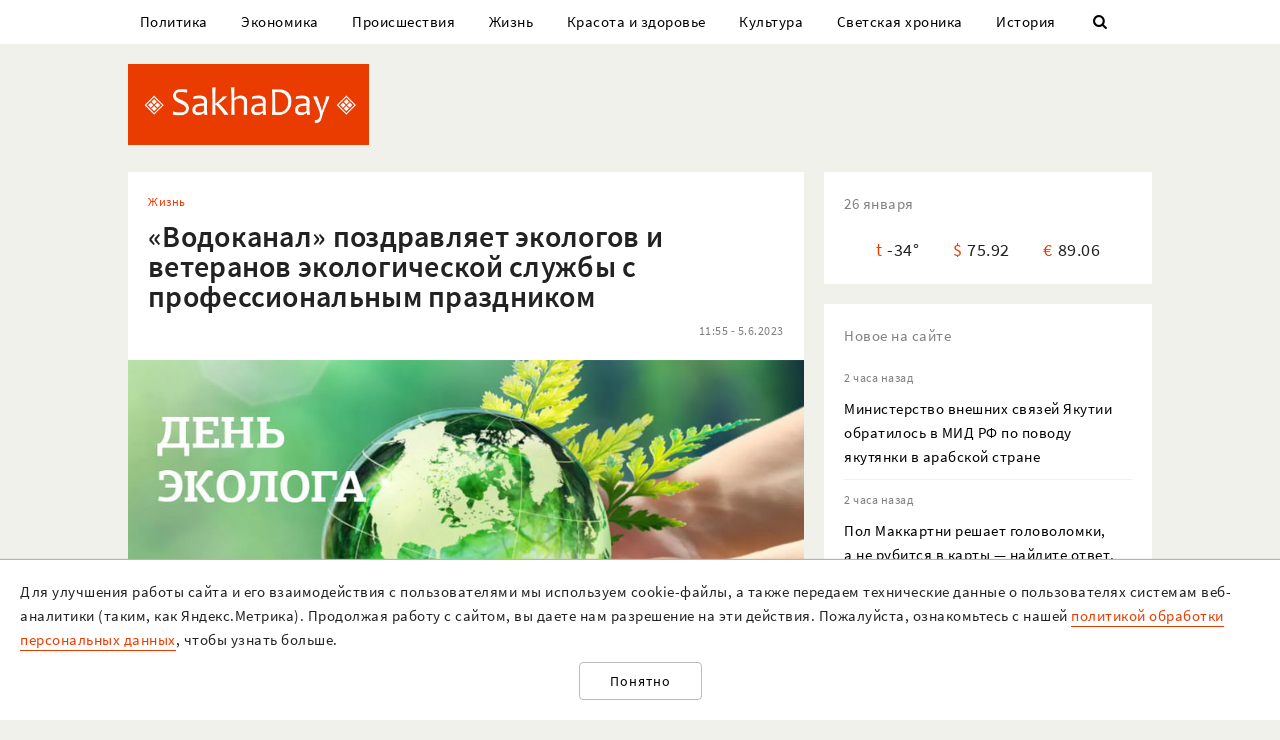

--- FILE ---
content_type: text/html; charset=UTF-8
request_url: https://sakhaday.ru/news/vodokanal-pozdravlyaet-ekologov-i-veteranov-ekologicheskoy-sluzhby-s-professionalnym-prazdnikom
body_size: 25337
content:
<!DOCTYPE html>

<html lang="ru">

<head>
    <meta charset="utf-8">
    <title>    «Водоканал» поздравляет экологов и ветеранов экологической службы с профессиональным праздником
</title>
    <meta name="description" content="    Об этом сообщает компания.
">
    <meta name="viewport" content="width=device-width, initial-scale=1">
    <meta name="csrf-token" content="A2DESOl6NCksTsgY2YX21oTAefDjsjByinJVSMaj">
    <meta name="robots" content="max-image-preview:large">

        <link rel="canonical" href="https://sakhaday.ru/news/vodokanal-pozdravlyaet-ekologov-i-veteranov-ekologicheskoy-sluzhby-s-professionalnym-prazdnikom"/>
    <link rel="amphtml" href="https://sakhaday.ru/amp/vodokanal-pozdravlyaet-ekologov-i-veteranov-ekologicheskoy-sluzhby-s-professionalnym-prazdnikom">
        <script type="application/ld+json">
	{
		"@context": "http://schema.org",
		"@type": "NewsArticle",
		"mainEntityOfPage": {
		"@type": "WebPage",
		"@id": "https://sakhaday.ru/news/vodokanal-pozdravlyaet-ekologov-i-veteranov-ekologicheskoy-sluzhby-s-professionalnym-prazdnikom"
	},
	"headline": "«Водоканал» поздравляет экологов и ветеранов экологической службы с профессиональным праздником",
	"image": {
	"@type": "ImageObject",
	"url": "https://sakhaday.ru/wp-content/uploads/2023/06/bfJAY0lM2s.jpg",
	"height": 560,
	"width": 840
},
"datePublished": "2023-06-05T11:55:17+09:00",
"dateModified": "2023-06-05T11:55:17+09:00",
"author": {
"@type": "Person",
"name": "Sakhaday.ru"
},
"publisher": {
"@type": "Organization",
"name": "SakhaDay",
"logo": {
"@type": "ImageObject",
"url": "https://sakhaday.ru/img/publisher-logo.png",
"width": 168,
"height": 60
}
},
"description": "Об этом сообщает компания."
}
</script>        <meta property="og:url" content="https://sakhaday.ru/news/vodokanal-pozdravlyaet-ekologov-i-veteranov-ekologicheskoy-sluzhby-s-professionalnym-prazdnikom">
<meta property="og:type" content="article">
<meta property="og:title" content="«Водоканал» поздравляет экологов и ветеранов экологической службы с профессиональным праздником">
<meta property="og:image" content="https://sakhaday.ru/wp-content/uploads/2023/06/bfJAY0lM2s.jpg">
<meta property="og:image:width" content="840">
<meta property="og:image:height" content="560">
<meta property="og:description" content="Об этом сообщает компания.">
<meta property="og:site_name" content="Sakhaday.ru">
<meta property="og:locale" content="ru_RU">
<meta property="article:author" content="Sakhaday.ru">
    <link rel="stylesheet" href="/css/compiled/all.css,qid=60b441861f10c0375b4194b88d7b9f15.pagespeed.ce.jQzxp2FEqk.css">

                        <!-- Yandex.RTB -->
            <script>window.yaContextCb=window.yaContextCb||[]</script>
            <script src="https://yandex.ru/ads/system/context.js" async></script>
                            <!-- Gnezdo -->
            <script src='https://news.2xclick.ru/loader.min.js' crossorigin='use-credentials' async></script>
                            <link rel="alternate" type="application/rss+xml" title="SakhaDay | Новости Якутии" href="https://sakhaday.ru/feed"/>
    <link rel="icon" href="/xfavicon-16.png.pagespeed.ic._ut6he4Tcw.webp" sizes="16x16" type="image/png">
    <link rel="icon" href="/xfavicon-32.png.pagespeed.ic.o-PI38gUI9.webp" sizes="32x32" type="image/png">
    <link rel="icon" href="/xfavicon-48.png.pagespeed.ic.vBEnY4sJyf.webp" sizes="48x48" type="image/png">
    <link rel="icon" href="/xfavicon-62.png.pagespeed.ic.LPK9CHOiwI.webp" sizes="62x62" type="image/png">
    <link rel="icon" href="/xfavicon-192.png.pagespeed.ic.IIqqITnDlW.webp" sizes="192x192" type="image/png">
</head>

<body>
                                        <!-- Yandex.RTB R-A-209527-12 -->
                <script>window.yaContextCb.push(()=>{Ya.Context.AdvManager.render({"blockId":"R-A-209527-12","type":"fullscreen","platform":"touch"})})</script>
                    
                <header>
      <nav class="nav">
          <div class="container">
              <ul class="menu_items v_from_desktop">
                                        <li class="item"><a class="link" href='https://sakhaday.ru/categories/politics'>Политика</a></li>
                                        <li class="item"><a class="link" href='https://sakhaday.ru/categories/economy'>Экономика</a></li>
                                        <li class="item"><a class="link" href='https://sakhaday.ru/categories/proisshestviya'>Происшествия</a></li>
                                        <li class="item"><a class="link" href='https://sakhaday.ru/categories/zhizn'>Жизнь</a></li>
                                        <li class="item"><a class="link" href='https://sakhaday.ru/categories/krasota-i-zdorove'>Красота и здоровье</a></li>
                                        <li class="item"><a class="link" href='https://sakhaday.ru/categories/kultura'>Культура</a></li>
                                        <li class="item"><a class="link" href='https://sakhaday.ru/categories/svetskaya-hronika'>Светская хроника</a></li>
                                        <li class="item"><a class="link" href='https://sakhaday.ru/categories/history'>История</a></li>
                                    <li class="item"><a class="link" id="sb_link" href='#'><i class="icon-search"></i></a></li>
              </ul>
                                                            <div class="search_bar hidden visuallyhidden">
                  <div class="row">
                      <form method="GET" action="https://sakhaday.ru/search" accept-charset="UTF-8">
                          <div class="eight columns">
                              <input class="search_input u-full-width" id="q" placeholder="Что ищем?" name="q" type="text" value="">
                          </div>
                          <div class="four columns">
                              <input class="my_button u-full-width" type="submit" value="Найти">
                          </div>
                      </form>
                  </div>
              </div>
              <div class="v_before_desktop overlay_menu_button">
                  <a href='#' class="openNav"><i class="icon-menu"></i></a>
              </div>
          </div>
      </nav>
      <div class="container">
          <div class="logo_wrapper">
              <div class="row">
                  <div class="three columns">
                      <div class="logo">
                          <a href='https://sakhaday.ru'><script data-pagespeed-no-defer>(function(){for(var g="function"==typeof Object.defineProperties?Object.defineProperty:function(b,c,a){if(a.get||a.set)throw new TypeError("ES3 does not support getters and setters.");b!=Array.prototype&&b!=Object.prototype&&(b[c]=a.value)},h="undefined"!=typeof window&&window===this?this:"undefined"!=typeof global&&null!=global?global:this,k=["String","prototype","repeat"],l=0;l<k.length-1;l++){var m=k[l];m in h||(h[m]={});h=h[m]}var n=k[k.length-1],p=h[n],q=p?p:function(b){var c;if(null==this)throw new TypeError("The 'this' value for String.prototype.repeat must not be null or undefined");c=this+"";if(0>b||1342177279<b)throw new RangeError("Invalid count value");b|=0;for(var a="";b;)if(b&1&&(a+=c),b>>>=1)c+=c;return a};q!=p&&null!=q&&g(h,n,{configurable:!0,writable:!0,value:q});var t=this;function u(b,c){var a=b.split("."),d=t;a[0]in d||!d.execScript||d.execScript("var "+a[0]);for(var e;a.length&&(e=a.shift());)a.length||void 0===c?d[e]?d=d[e]:d=d[e]={}:d[e]=c};function v(b){var c=b.length;if(0<c){for(var a=Array(c),d=0;d<c;d++)a[d]=b[d];return a}return[]};function w(b){var c=window;if(c.addEventListener)c.addEventListener("load",b,!1);else if(c.attachEvent)c.attachEvent("onload",b);else{var a=c.onload;c.onload=function(){b.call(this);a&&a.call(this)}}};var x;function y(b,c,a,d,e){this.h=b;this.j=c;this.l=a;this.f=e;this.g={height:window.innerHeight||document.documentElement.clientHeight||document.body.clientHeight,width:window.innerWidth||document.documentElement.clientWidth||document.body.clientWidth};this.i=d;this.b={};this.a=[];this.c={}}function z(b,c){var a,d,e=c.getAttribute("data-pagespeed-url-hash");if(a=e&&!(e in b.c))if(0>=c.offsetWidth&&0>=c.offsetHeight)a=!1;else{d=c.getBoundingClientRect();var f=document.body;a=d.top+("pageYOffset"in window?window.pageYOffset:(document.documentElement||f.parentNode||f).scrollTop);d=d.left+("pageXOffset"in window?window.pageXOffset:(document.documentElement||f.parentNode||f).scrollLeft);f=a.toString()+","+d;b.b.hasOwnProperty(f)?a=!1:(b.b[f]=!0,a=a<=b.g.height&&d<=b.g.width)}a&&(b.a.push(e),b.c[e]=!0)}y.prototype.checkImageForCriticality=function(b){b.getBoundingClientRect&&z(this,b)};u("pagespeed.CriticalImages.checkImageForCriticality",function(b){x.checkImageForCriticality(b)});u("pagespeed.CriticalImages.checkCriticalImages",function(){A(x)});function A(b){b.b={};for(var c=["IMG","INPUT"],a=[],d=0;d<c.length;++d)a=a.concat(v(document.getElementsByTagName(c[d])));if(a.length&&a[0].getBoundingClientRect){for(d=0;c=a[d];++d)z(b,c);a="oh="+b.l;b.f&&(a+="&n="+b.f);if(c=!!b.a.length)for(a+="&ci="+encodeURIComponent(b.a[0]),d=1;d<b.a.length;++d){var e=","+encodeURIComponent(b.a[d]);131072>=a.length+e.length&&(a+=e)}b.i&&(e="&rd="+encodeURIComponent(JSON.stringify(B())),131072>=a.length+e.length&&(a+=e),c=!0);C=a;if(c){d=b.h;b=b.j;var f;if(window.XMLHttpRequest)f=new XMLHttpRequest;else if(window.ActiveXObject)try{f=new ActiveXObject("Msxml2.XMLHTTP")}catch(r){try{f=new ActiveXObject("Microsoft.XMLHTTP")}catch(D){}}f&&(f.open("POST",d+(-1==d.indexOf("?")?"?":"&")+"url="+encodeURIComponent(b)),f.setRequestHeader("Content-Type","application/x-www-form-urlencoded"),f.send(a))}}}function B(){var b={},c;c=document.getElementsByTagName("IMG");if(!c.length)return{};var a=c[0];if(!("naturalWidth"in a&&"naturalHeight"in a))return{};for(var d=0;a=c[d];++d){var e=a.getAttribute("data-pagespeed-url-hash");e&&(!(e in b)&&0<a.width&&0<a.height&&0<a.naturalWidth&&0<a.naturalHeight||e in b&&a.width>=b[e].o&&a.height>=b[e].m)&&(b[e]={rw:a.width,rh:a.height,ow:a.naturalWidth,oh:a.naturalHeight})}return b}var C="";u("pagespeed.CriticalImages.getBeaconData",function(){return C});u("pagespeed.CriticalImages.Run",function(b,c,a,d,e,f){var r=new y(b,c,a,e,f);x=r;d&&w(function(){window.setTimeout(function(){A(r)},0)})});})();pagespeed.CriticalImages.Run('/ngx_pagespeed_beacon','https://sakhaday.ru/news/vodokanal-pozdravlyaet-ekologov-i-veteranov-ekologicheskoy-sluzhby-s-professionalnym-prazdnikom','udxWdsb7xC',true,false,'59yPT2X1oJ4');</script><img alt='Sakhaday.ru' class="logo_image" src="/img/xlogo.png.pagespeed.ic.5LqRYEX5AO.webp" data-pagespeed-url-hash="765755661" onload="pagespeed.CriticalImages.checkImageForCriticality(this);"></a>
                      </div>
                  </div>
                  <div class="nine columns">

                                                                              <div class="header_banner">
                                  <!-- Yandex.RTB R-A-209527-5 -->
                                  <div id="yandex_rtb_R-A-209527-5"></div>
                                  <script>window.yaContextCb.push(()=>{Ya.Context.AdvManager.render({renderTo:'yandex_rtb_R-A-209527-5',blockId:'R-A-209527-5'})})</script>
                              </div>
                                                                  </div>
              </div>
          </div>
      </div>
  </header>




  <div class="overlay_menu">
      <a href="javascript:void(0)" class="close_button closeNav">&times;</a>
      <div class="content">
          <ul class="menu_items">
              <li class="item"><a class="link" href='https://sakhaday.ru'>Главная</a></li>
                                <li class="item"><a class="link" href='https://sakhaday.ru/categories/politics'>Политика</a></li>
                                <li class="item"><a class="link" href='https://sakhaday.ru/categories/economy'>Экономика</a></li>
                                <li class="item"><a class="link" href='https://sakhaday.ru/categories/proisshestviya'>Происшествия</a></li>
                                <li class="item"><a class="link" href='https://sakhaday.ru/categories/zhizn'>Жизнь</a></li>
                                <li class="item"><a class="link" href='https://sakhaday.ru/categories/krasota-i-zdorove'>Красота и здоровье</a></li>
                                <li class="item"><a class="link" href='https://sakhaday.ru/categories/kultura'>Культура</a></li>
                                <li class="item"><a class="link" href='https://sakhaday.ru/categories/svetskaya-hronika'>Светская хроника</a></li>
                                <li class="item"><a class="link" href='https://sakhaday.ru/categories/history'>История</a></li>
                        </ul>
      </div>
  </div>
        <main>
	<div class="container">
		<div class="row">
			<div class="eight columns">
				    <article class="content card">
        <div class="meta">
            <div class="category">
                <ul>
                                            <li><a class="link" href='https://sakhaday.ru/categories/zhizn'>Жизнь</a></li>
                                    </ul>
            </div>
        </div>

        <h1>«Водоканал» поздравляет экологов и ветеранов экологической службы с профессиональным праздником</h1>

        <div class="meta">
            <div id="postViews" class="after_title">
                <span class="date">11:55 - 5.6.2023</span>
                <get-post-views id="94026"></get-post-views>
                <increment-post-views id="94026"></increment-post-views>
            </div>
        </div>
                    <div class="image_container">
                <img data-toggle-class="fade" alt="«Водоканал» поздравляет экологов и ветеранов экологической службы с профессиональным праздником" src="/wp-content/uploads/2023/06/bfJAY0lM2s.jpg" data-pagespeed-url-hash="2269601576" onload="pagespeed.CriticalImages.checkImageForCriticality(this);">
            </div>
        
        <div class="text">
            <p><strong>Уважаемые якутяне, работники, ветераны экологии!</strong></p>

<p>От имени коллектива АО &laquo;Водоканал&raquo; и от себя лично сердечно поздравляю вас с Днем эколога! Этот день дает нам возможность задуматься о будущем Якутии, всей планеты, ведь охрана окружающей среды, рациональное использование природных ресурсов являются нашей общей заботой.</p>

<p>Главное богатство Якутии &mdash; ее природа, где сохранилось более 10 процентов дикой природы всего мира, не тронутой человеком. При этом, северные экосистемы играют ключевую роль в формировании климата на всей Земле, восстановлении и стабилизации окружающей среды. Но вместе с тем северная природа легко ранима и с трудом восстанавливается. И с каждым годом проблемы ее сохранения приобретают исключительную остроту и сложность.</p>

<p>Для каждого из нас важно внести свой вклад в сохранение природы нашего северного края, сделать более чистыми города и поселки, леса и долины, обогатить флору и фауну нашей северной республики. Своим бережным отношением к родной земле мы можем внести весомый вклад в дело сохранения и приумножения природных богатств.</p>

<p>В АО &laquo;Водоканал&raquo; мы уделяем особое внимание сохранению экологии. Внедряются ресурсосберегающие технологии на производстве, используются последние достижения науки и техники, все это позволяет сохранить хрупкое равновесие северной экосистемы. В прошлом году предприятие построило сливные мини-станции, для того чтобы предотвратить несанкционированный слив жидких бытовых отходов недобросовестными ассенизаторами. Введены в эксплуатацию КОС &laquo;Жатай&raquo;, КОС &laquo;Верхневилюйск&raquo;, оснащенные современными технологиями очистки сточных вод. Водоканальцы регулярно выходят на субботники по санитарной уборке территорий, высаживают саженцы деревьев.</p>

<p>От имени АО &laquo;Водоканал&raquo; и от себя лично в этот день желаю всем, кому не безразличная судьба нашей природы, а в особенности тем, кто делом своей жизни выбрал охрану окружающего нас мира природы, счастья, здоровья, душевного тепла, достижения намеченных целей, успехов во всех начинаниях во благо нашей неповторимой природы!</p>

<p>Генеральный директор АО &laquo;Водоканал&raquo;,</p>

<p>Заместитель Председателя </p>

<p>Якутской городской думы                                                                         А.А. Кырджагасов. </p>
        </div>
                                                            <div class="author"><span>Sakhaday.ru</span></div>
                                    <ul class="tags_items">
 	 	 	 	 	<li class="item"><a href='https://sakhaday.ru/tags/vodokanal' class='link'>#водоканал</a></li>
 	 	 	 	<li class="item"><a href='https://sakhaday.ru/tags/den-ekologa' class='link'>#день эколога</a></li>
 	 	 </ul>
         <div class="share">
     <a href='https://sakhaday.ru/news/vodokanal-pozdravlyaet-ekologov-i-veteranov-ekologicheskoy-sluzhby-s-professionalnym-prazdnikom?from=native_share' class="share_link"><i class="icon-share"></i></a>
              <script src="https://yastatic.net/es5-shims/0.0.2/es5-shims.min.js"></script>
         <script src="https://yastatic.net/share2/share.js"></script>
         <div style="display: none" class="ya-share2" data-url="https://sakhaday.ru/news/vodokanal-pozdravlyaet-ekologov-i-veteranov-ekologicheskoy-sluzhby-s-professionalnym-prazdnikom?from=web_share" data-size="m" data-services="vkontakte,odnoklassniki,twitter,telegram"></div>
      </div>
    </article>
            <style>
    #vk-container {
        display: flex;
        background-color: #45668e;
        color: white;
        margin-bottom: 2rem;
        font-size: 1.2em;
        align-items: center;
        border-radius: 0.5rem;
    }

    #vk-text {
        flex-grow: 1;
    }

    #vk-text span {
        padding-bottom: 1px;
        border-bottom: 1px solid white;
    }

    #vk-button {
        padding: 0.75rem;
        background-color: white;
        color: #45668e;
        border-radius: 0.5rem;
        text-decoration: none;

        #wa-button:hover {
            color: white !important;
        }
</style>
<div id="vk-container" class="card">
    <div id="vk-text"><span>Новости Якутии в VK</span></div>
    <a target="__blank" href='https://vk.com/sakhaday' id="vk-button">Читать</a>
</div>
        <style>
    #tg-container {
        display: flex;
        background-color: #24A1DE;
        color: white;
        margin-bottom: 2rem;
        font-size: 1.2em;
        align-items: center;
        border-radius: 0.5rem;
    }
    #tg-text {
        flex-grow: 1;
    }
    #tg-text span {
        padding-bottom: 1px;
       border-bottom: 1px solid white;
    }
    #tg-button {
        padding: 0.75rem;
        background-color: white;
        color: #24A1DE;
        border-radius: 0.5rem;
        text-decoration: none;
    #tg-button:hover {
        color: white !important;
    }
</style>
<div id="tg-container" class="card">
    <div id="tg-text"><span>Прокомментировать в Telegram</span></div>
    <a target="__blank" href='https://t.me/SakhaDayRu' id="tg-button">Перейти</a>
</div>                    <div class='banner yandex'>
 	<!-- Yandex.RTB R-A-209527-1 -->
 	<div id="yandex_rtb_R-A-209527-1"></div>
 	<script type="text/javascript">(function(w,d,n,s,t){w[n]=w[n]||[];w[n].push(function(){Ya.Context.AdvManager.render({blockId:"R-A-209527-1",renderTo:"yandex_rtb_R-A-209527-1",horizontalAlign:false,async:true});});t=d.getElementsByTagName("script")[0];s=d.createElement("script");s.type="text/javascript";s.src="//an.yandex.ru/system/context.js";s.async=true;t.parentNode.insertBefore(s,t);})(this,this.document,"yandexContextAsyncCallbacks");</script>
 </div>            
    
    <style>#interesno .link{display:block;text-decoration:none;color:#000;-webkit-transition:all .3s ease;transition:all .3s ease}#interesno .link:hover{color:#eb3c00}</style>
<div id="interesno" class="informer card">
    <span class="widget_title">Интересно</span>
        <div class="row">
             
            	<div style="margin-bottom: 2rem" class="four columns">
      <a class="link" href='https://sakhaday.ru/news/pol-makkartni-reshaet-golovolomki-a-ne-rubitsya-v-karty-naydite-otvet-peredvinuv-vsego-odnu-spichku-na-reshenie-est-tolko-18-sekund?from=interesno'>
                        <div>
                            	<img style="margin-bottom: 1rem" class="lozad u-max-full-width" data-toggle-class="fade" alt="Пол Маккартни решает головоломки, а не рубится в карты — найдите ответ, передвинув всего одну спичку: на решение есть только 18 секунд" data-src="/thumbnails/600/372/wp-content/uploads/2026/01/xvCILOcEP81.jpg.pagespeed.ic.Z4hh3cf3NR.webp">
                        </div>
                       
			<span>Пол Маккартни решает головоломки, а не рубится в карты — найдите ответ, передвинув всего одну спичку: на решение есть только 18 секунд</span>
               </a>
			</div>
             
            	<div style="margin-bottom: 2rem" class="four columns">
      <a class="link" href='https://sakhaday.ru/news/stiraem-puhovik-v-mashinke-kak-izbezhat-komkov-i-razvodov-3-pravila-dlya-idealnogo-rezultata?from=interesno'>
                        <div>
                            	<img style="margin-bottom: 1rem" class="lozad u-max-full-width" data-toggle-class="fade" alt="Стираем пуховик в машинке — как избежать комков и разводов: 3 правила для идеального результата" data-src="/thumbnails/600/372/wp-content/uploads/2026/01/xwnLDHgLHsu.jpg.pagespeed.ic.GDchl3cLKk.webp">
                        </div>
                       
			<span>Стираем пуховик в машинке — как избежать комков и разводов: 3 правила для идеального результата</span>
               </a>
			</div>
             
            	<div style="margin-bottom: 2rem" class="four columns">
      <a class="link" href='https://sakhaday.ru/news/filosof-platon-pet-samogon-i-reshaet-golovolomki-za-denezhnyy-kupon-naydite-otvet-sdvinuv-vsego-odnu-spichku-na-reshenie-est-tolko-16-sekund?from=interesno'>
                        <div>
                            	<img style="margin-bottom: 1rem" class="lozad u-max-full-width" data-toggle-class="fade" alt="Философ Платон пьёт самогон и решает головоломки за денежный купон — найдите ответ, сдвинув всего одну спичку: на решение есть только 16 секунд" data-src="/thumbnails/600/372/wp-content/uploads/2026/01/x25jUoMsJJ5.jpg.pagespeed.ic.BtvJDoLH7I.webp">
                        </div>
                       
			<span>Философ Платон пьёт самогон и решает головоломки за денежный купон — найдите ответ, сдвинув всего одну спичку: на решение есть только 16 секунд</span>
               </a>
			</div>
            </div>
        
        <div class="row">
             
            	<div style="margin-bottom: 2rem" class="four columns">
      <a class="link" href='https://sakhaday.ru/news/dopolnitelnaya-sekciya-svetofora-kogda-zelenaya-strelka-ne-daet-prioriteta-na-ekzamene-po-pdd-39-provalilis-imenno-na-etom-voprose?from=interesno'>
                        <div>
                            	<img style="margin-bottom: 1rem" class="lozad u-max-full-width" data-toggle-class="fade" alt="Дополнительная секция светофора — когда зелёная стрелка не даёт приоритета: на экзамене по ПДД 39% провалились именно на этом вопросе" data-src="/thumbnails/600/372/wp-content/uploads/2026/01/xPLfGS8R642.jpg.pagespeed.ic.k5-jkYEN3g.webp">
                        </div>
                       
			<span>Дополнительная секция светофора — когда зелёная стрелка не даёт приоритета: на экзамене по ПДД 39% провалились именно на этом вопросе</span>
               </a>
			</div>
             
            	<div style="margin-bottom: 2rem" class="four columns">
      <a class="link" href='https://sakhaday.ru/news/chistim-sliv-bez-himii-i-trosov-kak-ispolzovat-vantuz-na-100-ego-vozmozhnostey-chishche-moi-truby-eshche-ne-byvali?from=interesno'>
                        <div>
                            	<img style="margin-bottom: 1rem" class="lozad u-max-full-width" data-toggle-class="fade" alt="Чистим слив без химии и тросов — как использовать вантуз на 100% его возможностей: чище мои трубы ещё не бывали" data-src="/thumbnails/600/372/wp-content/uploads/2026/01/x9alpm68Dnm.jpg.pagespeed.ic.ckjnti7Lr3.webp">
                        </div>
                       
			<span>Чистим слив без химии и тросов — как использовать вантуз на 100% его возможностей: чище мои трубы ещё не бывали</span>
               </a>
			</div>
             
            	<div style="margin-bottom: 2rem" class="four columns">
      <a class="link" href='https://sakhaday.ru/news/bryus-li-reshaet-golovolomki-i-poluchaet-rubli-naydite-otvet-peredvinuv-vsego-odnu-spichku-na-reshenie-est-tolko-14-sekund?from=interesno'>
                        <div>
                            	<img style="margin-bottom: 1rem" class="lozad u-max-full-width" data-toggle-class="fade" alt="Брюс Ли решает головоломки и получает рубли — найдите ответ, передвинув всего одну спичку: на решение есть только 14 секунд" data-src="/thumbnails/600/372/wp-content/uploads/2026/01/xzz63Q3cgGr.jpg.pagespeed.ic.TpiweEqrgJ.webp">
                        </div>
                       
			<span>Брюс Ли решает головоломки и получает рубли — найдите ответ, передвинув всего одну спичку: на решение есть только 14 секунд</span>
               </a>
			</div>
            </div>
        
    		
    </div>
            <div style="background-color: white" class='card'>
<!-- Yandex.RTB C-A-209527-9 -->
<div id="yandex_rtb_C-A-209527-9"></div>
<script>window.yaContextCb.push(()=>{Ya.Context.AdvManager.renderWidget({renderTo:'yandex_rtb_C-A-209527-9',blockId:'C-A-209527-9'})})</script>
</div>    			</div>
			<aside class="four columns">
				<div class="informer card">
 <span class="widget_title">26 января</span>
 <ul>
  <li><span class="key">t</span><span class="value">-34&deg;</span></li>
  <li><span class="key">&#36;</span><span class="value">75.92</span></li>
  <li><span class="key">&euro;</span><span class="value">89.06</span></li>
</ul>
</div> 
    <div class="last_news card">
 	<span class="widget_title">Новое на сайте</span>
 	<ul class="news_items">
 		 		<li class="item">
 			<div class="meta v_from_desktop">2 часа назад</div>
 			<a class="link" href='https://sakhaday.ru/news/ministerstvo-vneshnih-svyazey-yakutii-obratilos-v-mid-rf-po-povodu-yakutyanki-v-arabskoy-strane'>Министерство внешних связей Якутии обратилось в МИД РФ по поводу якутянки в арабской стране</a>
 		</li>
 		 		<li class="item">
 			<div class="meta v_from_desktop">2 часа назад</div>
 			<a class="link" href='https://sakhaday.ru/news/pol-makkartni-reshaet-golovolomki-a-ne-rubitsya-v-karty-naydite-otvet-peredvinuv-vsego-odnu-spichku-na-reshenie-est-tolko-18-sekund'>Пол Маккартни решает головоломки, а не рубится в карты — найдите ответ, передвинув всего одну спичку: на решение есть только 18 секунд</a>
 		</li>
 		 		<li class="item">
 			<div class="meta v_from_desktop">3 часа назад</div>
 			<a class="link" href='https://sakhaday.ru/news/stiraem-puhovik-v-mashinke-kak-izbezhat-komkov-i-razvodov-3-pravila-dlya-idealnogo-rezultata'>Стираем пуховик в машинке — как избежать комков и разводов: 3 правила для идеального результата</a>
 		</li>
 		 		<li class="item">
 			<div class="meta v_from_desktop">4 часа назад</div>
 			<a class="link" href='https://sakhaday.ru/news/za-operu-chio-chio-san-byla-predstavlena-k-gosudarstvennoy-nagrade'>За оперу Чио-Чио-сан была представлена к государственной награде</a>
 		</li>
 		 		<li class="item">
 			<div class="meta v_from_desktop">5 часов назад</div>
 			<a class="link" href='https://sakhaday.ru/news/fotofakt-strashnye-igrushki-dlya-detey-obnaruzhili-na-stolichnom-rynke-v-yakutske'>Фотофакт: Страшные игрушки для детей обнаружили на Столичном рынке в Якутске</a>
 		</li>
 		 		<li class="item">
 			<div class="meta v_from_desktop">5 часов назад</div>
 			<a class="link" href='https://sakhaday.ru/news/filosof-platon-pet-samogon-i-reshaet-golovolomki-za-denezhnyy-kupon-naydite-otvet-sdvinuv-vsego-odnu-spichku-na-reshenie-est-tolko-16-sekund'>Философ Платон пьёт самогон и решает головоломки за денежный купон — найдите ответ, сдвинув всего одну спичку: на решение есть только 16 секунд</a>
 		</li>
 		 		<li class="item">
 			<div class="meta v_from_desktop">5 часов назад</div>
 			<a class="link" href='https://sakhaday.ru/news/nyurguyana-zamorshchikova-samyy-krasivyy-deputat-yakutii-kakoy-ona-byla-v-yunosti'>&quot;Красные волосы и мини-юбка&quot;: Какой была депутат Нюргуяна Заморщикова в юности?</a>
 		</li>
 		 		<li class="item">
 			<div class="meta v_from_desktop">5 часов назад</div>
 			<a class="link" href='https://sakhaday.ru/news/v-gorodskom-otdele-lrr-rosgvardii-izmenilsya-grafik-priema-vladelcev-oruzhiya'>В городском отделе ЛРР Росгвардии изменился график приема владельцев оружия</a>
 		</li>
 		 		<li class="item">
 			<div class="meta v_from_desktop">6 часов назад</div>
 			<a class="link" href='https://sakhaday.ru/news/bloger-propavshaya-v-dubae-ne-byla-shtatnym-sotrudnikom-nvk-saha'>Блогер, пропавшая в Дубае, не была штатным сотрудником НВК «Саха»</a>
 		</li>
 		 		<li class="item">
 			<div class="meta v_from_desktop">6 часов назад</div>
 			<a class="link" href='https://sakhaday.ru/news/dopolnitelnaya-sekciya-svetofora-kogda-zelenaya-strelka-ne-daet-prioriteta-na-ekzamene-po-pdd-39-provalilis-imenno-na-etom-voprose'>Дополнительная секция светофора — когда зелёная стрелка не даёт приоритета: на экзамене по ПДД 39% провалились именно на этом вопросе</a>
 		</li>
 		 		 
 	</ul>

 </div>
 

            <div class='banner yandex'>
            <!-- Yandex.RTB R-A-209527-2 -->
            <div id="yandex_rtb_R-A-209527-2"></div>
            <script>window.yaContextCb.push(()=>{Ya.Context.AdvManager.render({renderTo:'yandex_rtb_R-A-209527-2',blockId:'R-A-209527-2'})})</script>
        </div>
    
<div class="v_from_desktop">
    <div class="popular_news card">
	<span class="widget_title">Популярные</span>
	
 	<div class="news_items popular_day">
 		 		<div class="item">
	<div class="row">
		<a href="https://sakhaday.ru/news/budet-li-innokentiy-makarov-prosit-proshcheniya-za-oskorbleniya-politikov" class="link">
			<div class="meta v_from_desktop">
				14:35 - 25.1.2026
			</div>
			<div class="five columns v_from_desktop">
				<img alt="Будет ли Иннокентий Макаров просить прощения за оскорбления политиков?" src="[data-uri]" data-pagespeed-url-hash="1002165310" onload="pagespeed.CriticalImages.checkImageForCriticality(this);">
			</div>
			<div class="seven columns">
				<span class="title">Будет ли Иннокентий Макаров просить прощения за оскорбления политиков?</span>
			</div>
		</a>
	</div> 
</div> 		 		<div class="item">
	<div class="row">
		<a href="https://sakhaday.ru/news/deputat-nyurguyana-zamorshchikova-o-skandalnoy-zapisi-eto-pozornaya-planka-dlya-publichnogo-dialoga" class="link">
			<div class="meta v_from_desktop">
				12:50 - 25.1.2026
			</div>
			<div class="five columns v_from_desktop">
				<img alt="Депутат Нюргуяна Заморщикова о скандальной записи: &quot;Это позорная планка для публичного диалога&quot;" src="/thumbnails/145/90/wp-content/uploads/2026/01/xa7AL1jTGrw.jpg.pagespeed.ic.gNzcWCr2MM.webp" data-pagespeed-url-hash="3475956091" onload="pagespeed.CriticalImages.checkImageForCriticality(this);">
			</div>
			<div class="seven columns">
				<span class="title">Депутат Нюргуяна Заморщикова о скандальной записи: &quot;Это позорная планка для публичного диалога&quot;</span>
			</div>
		</a>
	</div> 
</div> 		 		<div class="item">
	<div class="row">
		<a href="https://sakhaday.ru/news/afanasiy-maksimov-hochet-nakazat-innokentiya-makarova-budet-strelka" class="link">
			<div class="meta v_from_desktop">
				8 часов назад
			</div>
			<div class="five columns v_from_desktop">
				<img alt="Афанасий Максимов хочет наказать Иннокентия Макарова. Будет «стрелка»?" src="/thumbnails/145/90/wp-content/uploads/2026/01/xkcuogvGobA.jpg.pagespeed.ic.e85fW73uqD.webp" data-pagespeed-url-hash="2695466173" onload="pagespeed.CriticalImages.checkImageForCriticality(this);">
			</div>
			<div class="seven columns">
				<span class="title">Афанасий Максимов хочет наказать Иннокентия Макарова. Будет «стрелка»?</span>
			</div>
		</a>
	</div> 
</div> 		 		<div class="item">
	<div class="row">
		<a href="https://sakhaday.ru/news/kak-vpisatsya-v-povorot-standartnaya-oshibka-neopytnyh-voditeley-48-oshibok-na-ekzamene-po-pdd-govoryat-imenno-ob-etom" class="link">
			<div class="meta v_from_desktop">
				14:01 - 25.1.2026
			</div>
			<div class="five columns v_from_desktop">
				<img alt="Как вписаться в поворот: стандартная ошибка неопытных водителей — 48% ошибок на экзамене по ПДД говорят именно об этом" src="[data-uri]" data-pagespeed-url-hash="2468190104" onload="pagespeed.CriticalImages.checkImageForCriticality(this);">
			</div>
			<div class="seven columns">
				<span class="title">Как вписаться в поворот: стандартная ошибка неопытных водителей — 48% ошибок на экзамене по ПДД говорят именно об этом</span>
			</div>
		</a>
	</div> 
</div> 		 		<div class="item">
	<div class="row">
		<a href="https://sakhaday.ru/news/bloger-propavshaya-v-dubae-ne-byla-shtatnym-sotrudnikom-nvk-saha" class="link">
			<div class="meta v_from_desktop">
				6 часов назад
			</div>
			<div class="five columns v_from_desktop">
				<img alt="Блогер, пропавшая в Дубае, не была штатным сотрудником НВК «Саха»" src="[data-uri]" data-pagespeed-url-hash="2789426362" onload="pagespeed.CriticalImages.checkImageForCriticality(this);">
			</div>
			<div class="seven columns">
				<span class="title">Блогер, пропавшая в Дубае, не была штатным сотрудником НВК «Саха»</span>
			</div>
		</a>
	</div> 
</div> 		 	</div>

 </div>
 </div>

            <div class='banner yandex'>
            <!-- Yandex.RTB R-A-209527-3 -->
            <div id="yandex_rtb_R-A-209527-3"></div>
            <script>window.yaContextCb.push(()=>{Ya.Context.AdvManager.render({renderTo:'yandex_rtb_R-A-209527-3',blockId:'R-A-209527-3'})})</script>
        </div>
    
<div id="videoPosts">
    <get-video-posts></get-video-posts>
</div>

            <div class='banner yandex'>
            <!-- Yandex.RTB R-A-209527-4 -->
            <div id="yandex_rtb_R-A-209527-4"></div>
            <script>window.yaContextCb.push(()=>{Ya.Context.AdvManager.render({renderTo:'yandex_rtb_R-A-209527-4',blockId:'R-A-209527-4'})})</script>
        </div>
    
<div class="social card">
  <span class="widget_title">Мы в соцсетях</span>
  <div class="row">
    <div class="six columns">
     <ul class="social_items">
      <li class="item">
        <a target="_blank" rel="noopener nofollow" class="link" href='http://vk.com/sakhaday'><img alt='vkontakte icon' class="icon" src="[data-uri]" data-pagespeed-url-hash="1754957299" onload="pagespeed.CriticalImages.checkImageForCriticality(this);">Вконтакте</a>
      </li>
    </ul> 
  </div>
  <div class="six columns">
   <ul class="social_items">

     <li class="item">
      <a target="_blank" rel="noopener nofollow" class="link" href='https://www.youtube.com/channel/UCvQTWEJNnqs4EdoFiwcw6Ng?view_as=subscriber'><img alt='youtube icon' class="icon" src="[data-uri]" data-pagespeed-url-hash="3836422563" onload="pagespeed.CriticalImages.checkImageForCriticality(this);">Youtube</a>
    </li>
  </ul>
</div>
</div>

</div>
            <div class='banner yandex'>
            <!-- Yandex.RTB R-A-209527-8 -->
            <div id="yandex_rtb_R-A-209527-8"></div>
            <script>window.yaContextCb.push(()=>{Ya.Context.AdvManager.render({renderTo:'yandex_rtb_R-A-209527-8',blockId:'R-A-209527-8'})})</script>
        </div>
    			</aside>
		</div>
	</div>
</main>    <footer>
  <div class="container">
    <div class="content">
      <div class="row">
        <div class="eight columns">
          <div class="site_info">
            <p>«Sakhaday» (18+)</p>
            <p>Учредитель и главный редактор: Иванова А.И.</p>
            <p>Телефон редакции: +7 924 662 28 76 (WA)</p>
            <p>E-mail редакции (новости, реклама, сотрудничество): sakhaday@bk.ru</p>
            <p>Для перепечатки текстов и фотографий в любых печатных изданиях необходимо письменное разрешение редакции Sakhaday. Запрос на перепечатку направлять на электронный адрес редакции Sakhaday. При любом использовании материалов, опубликованных на сайте,  активная гиперссылка на <a href="http://sakhaday.ru">sakhaday.ru</a> в сети Интернет обязательна. Опубликованные на данном сайте материалы, соответствующие действительности, не удаляются и не редактируются. Мнение автора статьи может не совпадать с мнением редакции. За содержание рекламы ответственен рекламодатель. Письма читателей не публикуются и не рецензируются. Редакция в переписку не вступает.</p>
            <p>В издании Sakhaday.ru возможны упоминания <a href="https://minjust.gov.ru/uploaded/files/reestr-inostrannyih-agentov-14062024.pdf">иноагентов</a> и <a href="https://minjust.gov.ru/ru/documents/7822">запрещенных организаций</a>. Организация Metа, ее продукты Instagram и Facebook запрещены в РФ за экстремизм.</p>
            <p><a href="https://sakhaday.ru/pages/politika-obrabotki-personalnyh-dannyh">Политика обработки персональных данных</a></p>
            <p>Разработка и сопровождение сайта: <a style="border-color: #7f9cf5; color: #1a202c" href='https://iolky.ru/'><span style="color: #7f9cf5 ">io</span>lky</a></p>
          </div>
        </div>
        <div class="four columns">
                    <div class="counters">
 	<div class="counter">
 		<!-- Yandex.Metrika informer -->
<a href="https://metrika.yandex.ru/stat/?id=39107480&amp;from=informer" target="_blank" rel="nofollow"><img src="https://informer.yandex.ru/informer/39107480/3_1_FFFFFFFF_EFEFEFFF_0_pageviews" style="width:88px; height:31px; border:0;" alt="Яндекс.Метрика" title="Яндекс.Метрика: данные за сегодня (просмотры, визиты и уникальные посетители)" class="ym-advanced-informer" data-cid="39107480" data-lang="ru" data-pagespeed-url-hash="3662160081" onload="pagespeed.CriticalImages.checkImageForCriticality(this);"/></a>
<!-- /Yandex.Metrika informer -->

<!-- Yandex.Metrika counter -->
<script type="text/javascript">(function(m,e,t,r,i,k,a){m[i]=m[i]||function(){(m[i].a=m[i].a||[]).push(arguments)};m[i].l=1*new Date();for(var j=0;j<document.scripts.length;j++){if(document.scripts[j].src===r){return;}}k=e.createElement(t),a=e.getElementsByTagName(t)[0],k.async=1,k.src=r,a.parentNode.insertBefore(k,a)})(window,document,"script","https://mc.yandex.ru/metrika/tag.js","ym");ym(39107480,"init",{clickmap:true,trackLinks:true,accurateTrackBounce:true});</script>
<noscript><div><img src="https://mc.yandex.ru/watch/39107480" style="position:absolute; left:-9999px;" alt="" data-pagespeed-url-hash="400473046"/></div></noscript>
<!-- /Yandex.Metrika counter -->

 	</div>
 	<div class="counter">
 		<!-- Rating Mail.ru counter -->
 		<script type="text/javascript">var _tmr=window._tmr||(window._tmr=[]);_tmr.push({id:"3064325",type:"pageView",start:(new Date()).getTime()});(function(d,w,id){if(d.getElementById(id))return;var ts=d.createElement("script");ts.type="text/javascript";ts.async=true;ts.id=id;ts.src="https://top-fwz1.mail.ru/js/code.js";var f=function(){var s=d.getElementsByTagName("script")[0];s.parentNode.insertBefore(ts,s);};if(w.opera=="[object Opera]"){d.addEventListener("DOMContentLoaded",f,false);}else{f();}})(document,window,"topmailru-code");</script><noscript><div>
 			<img src="https://top-fwz1.mail.ru/counter?id=3064325;js=na" style="border:0;position:absolute;left:-9999px;" alt="Top.Mail.Ru" data-pagespeed-url-hash="3299216988"/>
 		</div></noscript>
 		<!-- //Rating Mail.ru counter -->
 		<!-- Rating Mail.ru logo -->
 		<a href="https://top.mail.ru/jump?from=3064325">
 			<img src="https://top-fwz1.mail.ru/counter?id=3064325;t=479;l=1" style="border:0;" height="31" width="88" alt="Top.Mail.Ru" data-pagespeed-url-hash="4241376771" onload="pagespeed.CriticalImages.checkImageForCriticality(this);"/></a>
 			<!-- //Rating Mail.ru logo -->
 		</div>
 		<div class="counter">
 			<!--LiveInternet counter--><script type="text/javascript">document.write("<a href='//www.liveinternet.ru/click' "+"target=_blank><img src='//counter.yadro.ru/hit?t14.7;r"+escape(document.referrer)+((typeof(screen)=="undefined")?"":";s"+screen.width+"*"+screen.height+"*"+(screen.colorDepth?screen.colorDepth:screen.pixelDepth))+";u"+escape(document.URL)+";"+Math.random()+"' alt='' title='LiveInternet: показано число просмотров за 24"+" часа, посетителей за 24 часа и за сегодня' "+"border='0' width='88' height='31'><\/a>")</script><!--/LiveInternet-->
 				</div>
 			</div>
                </div>
    </div>
  </div>
</div>
</footer>    <div id="personalDataPolicy">
        <personal-data-policy></personal-data-policy>
    </div>
    <script src="/js/compiled/all.js,qid=97639029ef63d0a66b84e5c9e332940e.pagespeed.ce.BruyD4XhQ5.js"></script>
</body>

</html>
